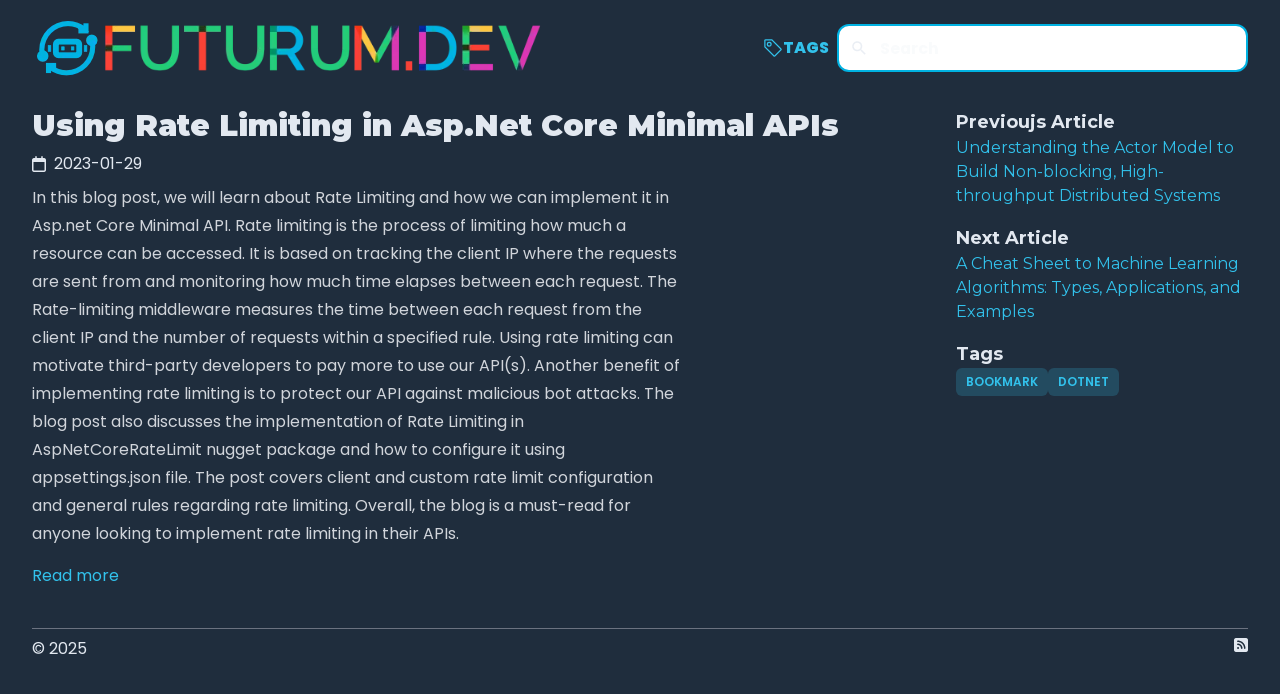

--- FILE ---
content_type: text/html
request_url: https://www.futurum.dev/bookmark/2023-01-29-using-rate-limiting-in-asp-net-core-minimal-apis.html
body_size: 3275
content:
<!DOCTYPE html><html lang="en"> <head><!-- Global Metadata --><meta charset="utf-8"><meta name="viewport" content="width=device-width"><link rel="icon" type="image/x-icon" href="/favicon/favicon-32x32.png"><!-- Primary Meta Tags --><title>Using Rate Limiting in Asp.Net Core Minimal APIs</title><meta name="title" content="Using Rate Limiting in Asp.Net Core Minimal APIs"><meta name="description" content="In this blog post, we will learn about Rate Limiting and how we can implement it in Asp.net Core Minimal API. Rate limiting is the process of limiting how much a resource can be accessed. It is based ..."><!-- Open Graph / Facebook --><meta property="og:type" content="website"><meta property="og:url" content="https://www.futurum.dev/bookmark/2023-01-29-using-rate-limiting-in-asp-net-core-minimal-apis.html"><meta property="og:title" content="Using Rate Limiting in Asp.Net Core Minimal APIs"><meta property="og:description" content="In this blog post, we will learn about Rate Limiting and how we can implement it in Asp.net Core Minimal API. Rate limiting is the process of limiting how much a resource can be accessed. It is based ..."><meta property="og:image" content="https://www.futurum.dev/assets/social.png"><!-- Twitter --><meta property="twitter:card" content="summary_large_image"><meta property="twitter:url" content="https://www.futurum.dev/bookmark/2023-01-29-using-rate-limiting-in-asp-net-core-minimal-apis.html"><meta property="twitter:title" content="Using Rate Limiting in Asp.Net Core Minimal APIs"><meta property="twitter:description" content="In this blog post, we will learn about Rate Limiting and how we can implement it in Asp.net Core Minimal API. Rate limiting is the process of limiting how much a resource can be accessed. It is based ..."><meta property="twitter:image" content="https://www.futurum.dev/assets/social.png"><link rel="sitemap" href="/sitemap-index.xml"><link rel="preconnect" href="https://fonts.googleapis.com"><link rel="preconnect" href="https://fonts.gstatic.com" crossorigin><link href="https://fonts.googleapis.com/css2?family=Poppins:ital,wght@0,100;0,200;0,300;0,400;0,500;0,600;0,700;0,800;0,900;1,100;1,200;1,300;1,400;1,500;1,600;1,700;1,800;1,900&display=swap" rel="stylesheet" fetchpriority="high"><link href="https://fonts.googleapis.com/css2?family=Montserrat:wght@100;300;400;500;700;900&display=swap" rel="stylesheet" fetchpriority="high"><!-- Alpine.js --><script type="module" src="/_astro/layout.astro_astro_type_script_index_0_lang.864B9Npc.js"></script><!-- tippyjs --><link rel="stylesheet" href="https://cdnjs.cloudflare.com/ajax/libs/tippy.js/6.3.7/tippy.min.css" crossorigin="anonymous" referrerpolicy="no-referrer"><script src="https://unpkg.com/@ryangjchandler/alpine-tooltip@1.2.0/dist/cdn.min.js" crossorigin="anonymous" referrerpolicy="no-referrer"></script><!-- Google Tag Manager --><script>
      (function (w, d, s, l, i) {
        w[l] = w[l] || [];
        w[l].push({ "gtm.start": new Date().getTime(), event: "gtm.js" });
        var f = d.getElementsByTagName(s)[0],
          j = d.createElement(s),
          dl = l != "dataLayer" ? "&l=" + l : "";
        j.async = true;
        j.src = "https://www.googletagmanager.com/gtm.js?id=" + i + dl;
        f.parentNode.insertBefore(j, f);
      })(window, document, "script", "dataLayer", "GTM-KW7CZXTQ");
    </script><!-- End Google Tag Manager --><meta name="astro-view-transitions-enabled" content="true"><meta name="astro-view-transitions-fallback" content="animate"><script type="module" src="/_astro/ClientRouter.astro_astro_type_script_index_0_lang.CtSceO8m.js"></script><link rel="stylesheet" href="/_astro/_slug_.CH62peus.css"></head> <body class="mt-4 bg-darkBlue text-slate-200"> <!-- Google Tag Manager (noscript) --> <noscript> <iframe src="https://www.googletagmanager.com/ns.html?id=GTM-KW7CZXTQ" height="0" width="0" style="display:none;visibility:hidden"></iframe> </noscript> <!-- End Google Tag Manager (noscript) --> <div class="mx-auto max-w-7xl px-6 lg:px-8"> <header class="flex items-center"> <a href="/"> <img src="/_astro/logo-large.EChb8Se4_Z1srxVh.webp" alt="Blog Logo" loading="lazy" decoding="async" fetchpriority="auto" width="544" height="64"> </a> <div class="flex-grow"></div> <a class="text-l mr-2 flex items-center font-extrabold text-blue-100 hover:text-white" href="/tags.html"> <div class="size-5"> <svg viewBox="0 0 32 32" xmlns="http://www.w3.org/2000/svg"> <path fill="currentColor" d="M10 14a4 4 0 1 1 4-4a4.005 4.005 0 0 1-4 4m0-6a2 2 0 1 0 1.998 2.004A2 2 0 0 0 10 8"></path> <path fill="currentColor" d="M16.644 29.415L2.586 15.355A2 2 0 0 1 2 13.942V4a2 2 0 0 1 2-2h9.941a2 2 0 0 1 1.414.586l14.06 14.058a2 2 0 0 1 0 2.828l-9.943 9.943a2 2 0 0 1-2.828 0M4 4v9.942L18.058 28L28 18.058L13.942 4Z"></path> </svg> </div>
TAGS
</a> <div id="search" class="pagefind-ui pagefind-init" data-pagefind-ui data-bundle-path="/pagefind/" data-ui-options="{&#34;showImages&#34;:false}"></div> <script type="module" src="/_astro/Search.astro_astro_type_script_index_0_lang.mBpmxV9R.js"></script>  </header> <main>  <div class="mt-5 grid grid-cols-1 gap-4 md:grid-cols-4"> <div class="col-span-1 md:col-span-3"> <div class="pt-2"> <header> <h1 class="break-words text-3xl font-extrabold">Using Rate Limiting in Asp.Net Core Minimal APIs</h1> </header> </div> <div class="pt-2"> <header> <div class="flex items-center"> <svg width="0.88em" height="1em" viewBox="0 0 448 512" data-icon="fa6-regular:calendar">  <symbol id="ai:fa6-regular:calendar"><path fill="currentColor" d="M152 24c0-13.3-10.7-24-24-24s-24 10.7-24 24v40H64C28.7 64 0 92.7 0 128v320c0 35.3 28.7 64 64 64h320c35.3 0 64-28.7 64-64V128c0-35.3-28.7-64-64-64h-40V24c0-13.3-10.7-24-24-24s-24 10.7-24 24v40H152zM48 192h352v256c0 8.8-7.2 16-16 16H64c-8.8 0-16-7.2-16-16z"/></symbol><use  xlink:href="#ai:fa6-regular:calendar"></use>  </svg> <time datetime="1/29/2023" class="ml-2"> 2023-01-29 </time> </div> </header> </div> <div class="pt-2"> <article> <div> <p class="prose prose-invert"> In this blog post, we will learn about Rate Limiting and how we can implement it in Asp.net Core Minimal API. Rate limiting is the process of limiting how much a resource can be accessed. It is based on tracking the client IP where the requests are sent from and monitoring how much time elapses between each request. The Rate-limiting middleware measures the time between each request from the client IP and the number of requests within a specified rule. Using rate limiting can motivate third-party developers to pay more to use our API(s). Another benefit of implementing rate limiting is to protect our API against malicious bot attacks. The blog post also discusses the implementation of Rate Limiting in AspNetCoreRateLimit nugget package and how to configure it using appsettings.json file. The post covers client and custom rate limit configuration and general rules regarding rate limiting. Overall, the blog is a must-read for anyone looking to implement rate limiting in their APIs. </p> <div class="pt-4"> <a class="text-l text-blue-100" href="https://blog.jhonatanoliveira.dev/using-rate-limiting-in-aspnet-core-minimal-apis" target="_blank">Read more</a> </div> </div> </article> </div> </div> <div class="col-start-1 md:col-start-4"> <sidebar data-pagefind-ignore> <section class="pt-2"> <h3 class="text-lg font-bold">Previoujs Article</h3> <a class="text-blue-100" href="/bookmark/2023-01-29-understanding-the-actor-model-to-build-non-blocking--high-throughput-distributed-systems.html"> <h4>Understanding the Actor Model to Build Non-blocking, High-throughput Distributed Systems</h4> </a> </section> <section class="pt-4"> <h3 class="text-lg font-bold">Next Article</h3> <a class="text-blue-100" href="/bookmark/2023-01-28-a-cheat-sheet-to-machine-learning-algorithms--types--applications--and-examples.html"> <h4>A Cheat Sheet to Machine Learning Algorithms: Types, Applications, and Examples</h4> </a> </section> <section class="pt-4"> <h3 class="text-lg font-bold">Tags</h3> <div class="mb-2 flex flex-wrap gap-2"> <a href="/tags/bookmark.html" class="inline-flex items-center gap-1 rounded-md border-2 border-blue-100/0 bg-blue-100/20 px-2 py-1 text-xs font-semibold text-blue-100 hover:border-2 hover:border-blue-100"> BOOKMARK </a><a href="/tags/dotnet.html" class="inline-flex items-center gap-1 rounded-md border-2 border-blue-100/0 bg-blue-100/20 px-2 py-1 text-xs font-semibold text-blue-100 hover:border-2 hover:border-blue-100"> DOTNET </a> </div> </section> </sidebar> </div> </div>  </main> <footer class="mt-10 border-t border-gray-500"> <div class="mt-2 flex justify-between"> <span>&copy; 2025</span> <div class="flex-1 text-center"></div> <a href="/feed.xml" target="_blank" rel="noopener"> <svg width="0.88em" height="1em" viewBox="0 0 448 512" data-icon="fa6-solid:square-rss">  <symbol id="ai:fa6-solid:square-rss"><path fill="currentColor" d="M64 32C28.7 32 0 60.7 0 96v320c0 35.3 28.7 64 64 64h320c35.3 0 64-28.7 64-64V96c0-35.3-28.7-64-64-64zm32 104c0-13.3 10.7-24 24-24c137 0 248 111 248 248c0 13.3-10.7 24-24 24s-24-10.7-24-24c0-110.5-89.5-200-200-200c-13.3 0-24-10.7-24-24m0 96c0-13.3 10.7-24 24-24c83.9 0 152 68.1 152 152c0 13.3-10.7 24-24 24s-24-10.7-24-24c0-57.4-46.6-104-104-104c-13.3 0-24-10.7-24-24m0 120a32 32 0 1 1 64 0a32 32 0 1 1-64 0"/></symbol><use  xlink:href="#ai:fa6-solid:square-rss"></use>  </svg> </a> </div> </footer> </div> <script defer src="https://static.cloudflareinsights.com/beacon.min.js/vcd15cbe7772f49c399c6a5babf22c1241717689176015" integrity="sha512-ZpsOmlRQV6y907TI0dKBHq9Md29nnaEIPlkf84rnaERnq6zvWvPUqr2ft8M1aS28oN72PdrCzSjY4U6VaAw1EQ==" data-cf-beacon='{"version":"2024.11.0","token":"54e8b461302441f8b7f52ad2b10a16eb","r":1,"server_timing":{"name":{"cfCacheStatus":true,"cfEdge":true,"cfExtPri":true,"cfL4":true,"cfOrigin":true,"cfSpeedBrain":true},"location_startswith":null}}' crossorigin="anonymous"></script>
</body></html>

--- FILE ---
content_type: text/css
request_url: https://www.futurum.dev/_astro/_slug_.CH62peus.css
body_size: 6921
content:
*,:before,:after{box-sizing:border-box;border-width:0;border-style:solid;border-color:#e5e7eb}:before,:after{--tw-content: ""}html,:host{line-height:1.5;-webkit-text-size-adjust:100%;-moz-tab-size:4;-o-tab-size:4;tab-size:4;font-family:Poppins,ui-sans-serif,system-ui,sans-serif,"Apple Color Emoji","Segoe UI Emoji",Segoe UI Symbol,"Noto Color Emoji";font-feature-settings:normal;font-variation-settings:normal;-webkit-tap-highlight-color:transparent}body{margin:0;line-height:inherit}hr{height:0;color:inherit;border-top-width:1px}abbr:where([title]){-webkit-text-decoration:underline dotted;text-decoration:underline dotted}h1,h2,h3,h4,h5,h6{font-size:inherit;font-weight:inherit}a{color:inherit;text-decoration:inherit}b,strong{font-weight:bolder}code,kbd,samp,pre{font-family:ui-monospace,SFMono-Regular,Menlo,Monaco,Consolas,Liberation Mono,Courier New,monospace;font-feature-settings:normal;font-variation-settings:normal;font-size:1em}small{font-size:80%}sub,sup{font-size:75%;line-height:0;position:relative;vertical-align:baseline}sub{bottom:-.25em}sup{top:-.5em}table{text-indent:0;border-color:inherit;border-collapse:collapse}button,input,optgroup,select,textarea{font-family:inherit;font-feature-settings:inherit;font-variation-settings:inherit;font-size:100%;font-weight:inherit;line-height:inherit;letter-spacing:inherit;color:inherit;margin:0;padding:0}button,select{text-transform:none}button,input:where([type=button]),input:where([type=reset]),input:where([type=submit]){-webkit-appearance:button;background-color:transparent;background-image:none}:-moz-focusring{outline:auto}:-moz-ui-invalid{box-shadow:none}progress{vertical-align:baseline}::-webkit-inner-spin-button,::-webkit-outer-spin-button{height:auto}[type=search]{-webkit-appearance:textfield;outline-offset:-2px}::-webkit-search-decoration{-webkit-appearance:none}::-webkit-file-upload-button{-webkit-appearance:button;font:inherit}summary{display:list-item}blockquote,dl,dd,h1,h2,h3,h4,h5,h6,hr,figure,p,pre{margin:0}fieldset{margin:0;padding:0}legend{padding:0}ol,ul,menu{list-style:none;margin:0;padding:0}dialog{padding:0}textarea{resize:vertical}input::-moz-placeholder,textarea::-moz-placeholder{opacity:1;color:#9ca3af}input::placeholder,textarea::placeholder{opacity:1;color:#9ca3af}button,[role=button]{cursor:pointer}:disabled{cursor:default}img,svg,video,canvas,audio,iframe,embed,object{display:block;vertical-align:middle}img,video{max-width:100%;height:auto}[hidden]{display:none}*,:before,:after{--tw-border-spacing-x: 0;--tw-border-spacing-y: 0;--tw-translate-x: 0;--tw-translate-y: 0;--tw-rotate: 0;--tw-skew-x: 0;--tw-skew-y: 0;--tw-scale-x: 1;--tw-scale-y: 1;--tw-pan-x: ;--tw-pan-y: ;--tw-pinch-zoom: ;--tw-scroll-snap-strictness: proximity;--tw-gradient-from-position: ;--tw-gradient-via-position: ;--tw-gradient-to-position: ;--tw-ordinal: ;--tw-slashed-zero: ;--tw-numeric-figure: ;--tw-numeric-spacing: ;--tw-numeric-fraction: ;--tw-ring-inset: ;--tw-ring-offset-width: 0px;--tw-ring-offset-color: #fff;--tw-ring-color: rgb(59 130 246 / .5);--tw-ring-offset-shadow: 0 0 #0000;--tw-ring-shadow: 0 0 #0000;--tw-shadow: 0 0 #0000;--tw-shadow-colored: 0 0 #0000;--tw-blur: ;--tw-brightness: ;--tw-contrast: ;--tw-grayscale: ;--tw-hue-rotate: ;--tw-invert: ;--tw-saturate: ;--tw-sepia: ;--tw-drop-shadow: ;--tw-backdrop-blur: ;--tw-backdrop-brightness: ;--tw-backdrop-contrast: ;--tw-backdrop-grayscale: ;--tw-backdrop-hue-rotate: ;--tw-backdrop-invert: ;--tw-backdrop-opacity: ;--tw-backdrop-saturate: ;--tw-backdrop-sepia: ;--tw-contain-size: ;--tw-contain-layout: ;--tw-contain-paint: ;--tw-contain-style: }::backdrop{--tw-border-spacing-x: 0;--tw-border-spacing-y: 0;--tw-translate-x: 0;--tw-translate-y: 0;--tw-rotate: 0;--tw-skew-x: 0;--tw-skew-y: 0;--tw-scale-x: 1;--tw-scale-y: 1;--tw-pan-x: ;--tw-pan-y: ;--tw-pinch-zoom: ;--tw-scroll-snap-strictness: proximity;--tw-gradient-from-position: ;--tw-gradient-via-position: ;--tw-gradient-to-position: ;--tw-ordinal: ;--tw-slashed-zero: ;--tw-numeric-figure: ;--tw-numeric-spacing: ;--tw-numeric-fraction: ;--tw-ring-inset: ;--tw-ring-offset-width: 0px;--tw-ring-offset-color: #fff;--tw-ring-color: rgb(59 130 246 / .5);--tw-ring-offset-shadow: 0 0 #0000;--tw-ring-shadow: 0 0 #0000;--tw-shadow: 0 0 #0000;--tw-shadow-colored: 0 0 #0000;--tw-blur: ;--tw-brightness: ;--tw-contrast: ;--tw-grayscale: ;--tw-hue-rotate: ;--tw-invert: ;--tw-saturate: ;--tw-sepia: ;--tw-drop-shadow: ;--tw-backdrop-blur: ;--tw-backdrop-brightness: ;--tw-backdrop-contrast: ;--tw-backdrop-grayscale: ;--tw-backdrop-hue-rotate: ;--tw-backdrop-invert: ;--tw-backdrop-opacity: ;--tw-backdrop-saturate: ;--tw-backdrop-sepia: ;--tw-contain-size: ;--tw-contain-layout: ;--tw-contain-paint: ;--tw-contain-style: }.container{width:100%}@media (min-width: 640px){.container{max-width:640px}}@media (min-width: 768px){.container{max-width:768px}}@media (min-width: 1024px){.container{max-width:1024px}}@media (min-width: 1280px){.container{max-width:1280px}}@media (min-width: 1536px){.container{max-width:1536px}}.prose{color:var(--tw-prose-body);max-width:65ch}.prose :where(p):not(:where([class~=not-prose],[class~=not-prose] *)){margin-top:1.25em;margin-bottom:1.25em}.prose :where([class~=lead]):not(:where([class~=not-prose],[class~=not-prose] *)){color:var(--tw-prose-lead);font-size:1.25em;line-height:1.6;margin-top:1.2em;margin-bottom:1.2em}.prose :where(a):not(:where([class~=not-prose],[class~=not-prose] *)){color:var(--tw-prose-links);text-decoration:underline;font-weight:500}.prose :where(strong):not(:where([class~=not-prose],[class~=not-prose] *)){color:var(--tw-prose-bold);font-weight:600}.prose :where(a strong):not(:where([class~=not-prose],[class~=not-prose] *)){color:inherit}.prose :where(blockquote strong):not(:where([class~=not-prose],[class~=not-prose] *)){color:inherit}.prose :where(thead th strong):not(:where([class~=not-prose],[class~=not-prose] *)){color:inherit}.prose :where(ol):not(:where([class~=not-prose],[class~=not-prose] *)){list-style-type:decimal;margin-top:1.25em;margin-bottom:1.25em;padding-inline-start:1.625em}.prose :where(ol[type=A]):not(:where([class~=not-prose],[class~=not-prose] *)){list-style-type:upper-alpha}.prose :where(ol[type=a]):not(:where([class~=not-prose],[class~=not-prose] *)){list-style-type:lower-alpha}.prose :where(ol[type=A s]):not(:where([class~=not-prose],[class~=not-prose] *)){list-style-type:upper-alpha}.prose :where(ol[type=a s]):not(:where([class~=not-prose],[class~=not-prose] *)){list-style-type:lower-alpha}.prose :where(ol[type=I]):not(:where([class~=not-prose],[class~=not-prose] *)){list-style-type:upper-roman}.prose :where(ol[type=i]):not(:where([class~=not-prose],[class~=not-prose] *)){list-style-type:lower-roman}.prose :where(ol[type=I s]):not(:where([class~=not-prose],[class~=not-prose] *)){list-style-type:upper-roman}.prose :where(ol[type=i s]):not(:where([class~=not-prose],[class~=not-prose] *)){list-style-type:lower-roman}.prose :where(ol[type="1"]):not(:where([class~=not-prose],[class~=not-prose] *)){list-style-type:decimal}.prose :where(ul):not(:where([class~=not-prose],[class~=not-prose] *)){list-style-type:disc;margin-top:1.25em;margin-bottom:1.25em;padding-inline-start:1.625em}.prose :where(ol>li):not(:where([class~=not-prose],[class~=not-prose] *))::marker{font-weight:400;color:var(--tw-prose-counters)}.prose :where(ul>li):not(:where([class~=not-prose],[class~=not-prose] *))::marker{color:var(--tw-prose-bullets)}.prose :where(dt):not(:where([class~=not-prose],[class~=not-prose] *)){color:var(--tw-prose-headings);font-weight:600;margin-top:1.25em}.prose :where(hr):not(:where([class~=not-prose],[class~=not-prose] *)){border-color:var(--tw-prose-hr);border-top-width:1px;margin-top:3em;margin-bottom:3em}.prose :where(blockquote):not(:where([class~=not-prose],[class~=not-prose] *)){font-weight:500;font-style:italic;color:var(--tw-prose-quotes);border-inline-start-width:.25rem;border-inline-start-color:var(--tw-prose-quote-borders);quotes:"“""”""‘""’";margin-top:1.6em;margin-bottom:1.6em;padding-inline-start:1em}.prose :where(blockquote p:first-of-type):not(:where([class~=not-prose],[class~=not-prose] *)):before{content:open-quote}.prose :where(blockquote p:last-of-type):not(:where([class~=not-prose],[class~=not-prose] *)):after{content:close-quote}.prose :where(h1):not(:where([class~=not-prose],[class~=not-prose] *)){color:var(--tw-prose-headings);font-weight:800;font-size:2.25em;margin-top:0;margin-bottom:.8888889em;line-height:1.1111111}.prose :where(h1 strong):not(:where([class~=not-prose],[class~=not-prose] *)){font-weight:900;color:inherit}.prose :where(h2):not(:where([class~=not-prose],[class~=not-prose] *)){color:var(--tw-prose-headings);font-weight:700;font-size:1.5em;margin-top:2em;margin-bottom:1em;line-height:1.3333333}.prose :where(h2 strong):not(:where([class~=not-prose],[class~=not-prose] *)){font-weight:800;color:inherit}.prose :where(h3):not(:where([class~=not-prose],[class~=not-prose] *)){color:var(--tw-prose-headings);font-weight:600;font-size:1.25em;margin-top:1.6em;margin-bottom:.6em;line-height:1.6}.prose :where(h3 strong):not(:where([class~=not-prose],[class~=not-prose] *)){font-weight:700;color:inherit}.prose :where(h4):not(:where([class~=not-prose],[class~=not-prose] *)){color:var(--tw-prose-headings);font-weight:600;margin-top:1.5em;margin-bottom:.5em;line-height:1.5}.prose :where(h4 strong):not(:where([class~=not-prose],[class~=not-prose] *)){font-weight:700;color:inherit}.prose :where(img):not(:where([class~=not-prose],[class~=not-prose] *)){margin-top:2em;margin-bottom:2em}.prose :where(picture):not(:where([class~=not-prose],[class~=not-prose] *)){display:block;margin-top:2em;margin-bottom:2em}.prose :where(video):not(:where([class~=not-prose],[class~=not-prose] *)){margin-top:2em;margin-bottom:2em}.prose :where(kbd):not(:where([class~=not-prose],[class~=not-prose] *)){font-weight:500;font-family:inherit;color:var(--tw-prose-kbd);box-shadow:0 0 0 1px rgb(var(--tw-prose-kbd-shadows) / 10%),0 3px rgb(var(--tw-prose-kbd-shadows) / 10%);font-size:.875em;border-radius:.3125rem;padding-top:.1875em;padding-inline-end:.375em;padding-bottom:.1875em;padding-inline-start:.375em}.prose :where(code):not(:where([class~=not-prose],[class~=not-prose] *)){color:var(--tw-prose-code);font-weight:600;font-size:.875em}.prose :where(code):not(:where([class~=not-prose],[class~=not-prose] *)):before{content:"`"}.prose :where(code):not(:where([class~=not-prose],[class~=not-prose] *)):after{content:"`"}.prose :where(a code):not(:where([class~=not-prose],[class~=not-prose] *)){color:inherit}.prose :where(h1 code):not(:where([class~=not-prose],[class~=not-prose] *)){color:inherit}.prose :where(h2 code):not(:where([class~=not-prose],[class~=not-prose] *)){color:inherit;font-size:.875em}.prose :where(h3 code):not(:where([class~=not-prose],[class~=not-prose] *)){color:inherit;font-size:.9em}.prose :where(h4 code):not(:where([class~=not-prose],[class~=not-prose] *)){color:inherit}.prose :where(blockquote code):not(:where([class~=not-prose],[class~=not-prose] *)){color:inherit}.prose :where(thead th code):not(:where([class~=not-prose],[class~=not-prose] *)){color:inherit}.prose :where(pre):not(:where([class~=not-prose],[class~=not-prose] *)){color:var(--tw-prose-pre-code);background-color:var(--tw-prose-pre-bg);overflow-x:auto;font-weight:400;font-size:.875em;line-height:1.7142857;margin-top:1.7142857em;margin-bottom:1.7142857em;border-radius:.375rem;padding-top:.8571429em;padding-inline-end:1.1428571em;padding-bottom:.8571429em;padding-inline-start:1.1428571em}.prose :where(pre code):not(:where([class~=not-prose],[class~=not-prose] *)){background-color:transparent;border-width:0;border-radius:0;padding:0;font-weight:inherit;color:inherit;font-size:inherit;font-family:inherit;line-height:inherit}.prose :where(pre code):not(:where([class~=not-prose],[class~=not-prose] *)):before{content:none}.prose :where(pre code):not(:where([class~=not-prose],[class~=not-prose] *)):after{content:none}.prose :where(table):not(:where([class~=not-prose],[class~=not-prose] *)){width:100%;table-layout:auto;text-align:start;margin-top:2em;margin-bottom:2em;font-size:.875em;line-height:1.7142857}.prose :where(thead):not(:where([class~=not-prose],[class~=not-prose] *)){border-bottom-width:1px;border-bottom-color:var(--tw-prose-th-borders)}.prose :where(thead th):not(:where([class~=not-prose],[class~=not-prose] *)){color:var(--tw-prose-headings);font-weight:600;vertical-align:bottom;padding-inline-end:.5714286em;padding-bottom:.5714286em;padding-inline-start:.5714286em}.prose :where(tbody tr):not(:where([class~=not-prose],[class~=not-prose] *)){border-bottom-width:1px;border-bottom-color:var(--tw-prose-td-borders)}.prose :where(tbody tr:last-child):not(:where([class~=not-prose],[class~=not-prose] *)){border-bottom-width:0}.prose :where(tbody td):not(:where([class~=not-prose],[class~=not-prose] *)){vertical-align:baseline}.prose :where(tfoot):not(:where([class~=not-prose],[class~=not-prose] *)){border-top-width:1px;border-top-color:var(--tw-prose-th-borders)}.prose :where(tfoot td):not(:where([class~=not-prose],[class~=not-prose] *)){vertical-align:top}.prose :where(figure>*):not(:where([class~=not-prose],[class~=not-prose] *)){margin-top:0;margin-bottom:0}.prose :where(figcaption):not(:where([class~=not-prose],[class~=not-prose] *)){color:var(--tw-prose-captions);font-size:.875em;line-height:1.4285714;margin-top:.8571429em}.prose{--tw-prose-body: #374151;--tw-prose-headings: #111827;--tw-prose-lead: #4b5563;--tw-prose-links: #111827;--tw-prose-bold: #111827;--tw-prose-counters: #6b7280;--tw-prose-bullets: #d1d5db;--tw-prose-hr: #e5e7eb;--tw-prose-quotes: #111827;--tw-prose-quote-borders: #e5e7eb;--tw-prose-captions: #6b7280;--tw-prose-kbd: #111827;--tw-prose-kbd-shadows: 17 24 39;--tw-prose-code: #111827;--tw-prose-pre-code: #e5e7eb;--tw-prose-pre-bg: #1f2937;--tw-prose-th-borders: #d1d5db;--tw-prose-td-borders: #e5e7eb;--tw-prose-invert-body: #d1d5db;--tw-prose-invert-headings: #fff;--tw-prose-invert-lead: #9ca3af;--tw-prose-invert-links: #fff;--tw-prose-invert-bold: #fff;--tw-prose-invert-counters: #9ca3af;--tw-prose-invert-bullets: #4b5563;--tw-prose-invert-hr: #374151;--tw-prose-invert-quotes: #f3f4f6;--tw-prose-invert-quote-borders: #374151;--tw-prose-invert-captions: #9ca3af;--tw-prose-invert-kbd: #fff;--tw-prose-invert-kbd-shadows: 255 255 255;--tw-prose-invert-code: #fff;--tw-prose-invert-pre-code: #d1d5db;--tw-prose-invert-pre-bg: rgb(0 0 0 / 50%);--tw-prose-invert-th-borders: #4b5563;--tw-prose-invert-td-borders: #374151;font-size:1rem;line-height:1.75}.prose :where(picture>img):not(:where([class~=not-prose],[class~=not-prose] *)){margin-top:0;margin-bottom:0}.prose :where(li):not(:where([class~=not-prose],[class~=not-prose] *)){margin-top:.5em;margin-bottom:.5em}.prose :where(ol>li):not(:where([class~=not-prose],[class~=not-prose] *)){padding-inline-start:.375em}.prose :where(ul>li):not(:where([class~=not-prose],[class~=not-prose] *)){padding-inline-start:.375em}.prose :where(.prose>ul>li p):not(:where([class~=not-prose],[class~=not-prose] *)){margin-top:.75em;margin-bottom:.75em}.prose :where(.prose>ul>li>p:first-child):not(:where([class~=not-prose],[class~=not-prose] *)){margin-top:1.25em}.prose :where(.prose>ul>li>p:last-child):not(:where([class~=not-prose],[class~=not-prose] *)){margin-bottom:1.25em}.prose :where(.prose>ol>li>p:first-child):not(:where([class~=not-prose],[class~=not-prose] *)){margin-top:1.25em}.prose :where(.prose>ol>li>p:last-child):not(:where([class~=not-prose],[class~=not-prose] *)){margin-bottom:1.25em}.prose :where(ul ul,ul ol,ol ul,ol ol):not(:where([class~=not-prose],[class~=not-prose] *)){margin-top:.75em;margin-bottom:.75em}.prose :where(dl):not(:where([class~=not-prose],[class~=not-prose] *)){margin-top:1.25em;margin-bottom:1.25em}.prose :where(dd):not(:where([class~=not-prose],[class~=not-prose] *)){margin-top:.5em;padding-inline-start:1.625em}.prose :where(hr+*):not(:where([class~=not-prose],[class~=not-prose] *)){margin-top:0}.prose :where(h2+*):not(:where([class~=not-prose],[class~=not-prose] *)){margin-top:0}.prose :where(h3+*):not(:where([class~=not-prose],[class~=not-prose] *)){margin-top:0}.prose :where(h4+*):not(:where([class~=not-prose],[class~=not-prose] *)){margin-top:0}.prose :where(thead th:first-child):not(:where([class~=not-prose],[class~=not-prose] *)){padding-inline-start:0}.prose :where(thead th:last-child):not(:where([class~=not-prose],[class~=not-prose] *)){padding-inline-end:0}.prose :where(tbody td,tfoot td):not(:where([class~=not-prose],[class~=not-prose] *)){padding-top:.5714286em;padding-inline-end:.5714286em;padding-bottom:.5714286em;padding-inline-start:.5714286em}.prose :where(tbody td:first-child,tfoot td:first-child):not(:where([class~=not-prose],[class~=not-prose] *)){padding-inline-start:0}.prose :where(tbody td:last-child,tfoot td:last-child):not(:where([class~=not-prose],[class~=not-prose] *)){padding-inline-end:0}.prose :where(figure):not(:where([class~=not-prose],[class~=not-prose] *)){margin-top:2em;margin-bottom:2em}.prose :where(.prose>:first-child):not(:where([class~=not-prose],[class~=not-prose] *)){margin-top:0}.prose :where(.prose>:last-child):not(:where([class~=not-prose],[class~=not-prose] *)){margin-bottom:0}.prose-invert{--tw-prose-body: var(--tw-prose-invert-body);--tw-prose-headings: var(--tw-prose-invert-headings);--tw-prose-lead: var(--tw-prose-invert-lead);--tw-prose-links: var(--tw-prose-invert-links);--tw-prose-bold: var(--tw-prose-invert-bold);--tw-prose-counters: var(--tw-prose-invert-counters);--tw-prose-bullets: var(--tw-prose-invert-bullets);--tw-prose-hr: var(--tw-prose-invert-hr);--tw-prose-quotes: var(--tw-prose-invert-quotes);--tw-prose-quote-borders: var(--tw-prose-invert-quote-borders);--tw-prose-captions: var(--tw-prose-invert-captions);--tw-prose-kbd: var(--tw-prose-invert-kbd);--tw-prose-kbd-shadows: var(--tw-prose-invert-kbd-shadows);--tw-prose-code: var(--tw-prose-invert-code);--tw-prose-pre-code: var(--tw-prose-invert-pre-code);--tw-prose-pre-bg: var(--tw-prose-invert-pre-bg);--tw-prose-th-borders: var(--tw-prose-invert-th-borders);--tw-prose-td-borders: var(--tw-prose-invert-td-borders)}.sr-only{position:absolute;width:1px;height:1px;padding:0;margin:-1px;overflow:hidden;clip:rect(0,0,0,0);white-space:nowrap;border-width:0}.visible{visibility:visible}.invisible{visibility:hidden}.collapse{visibility:collapse}.static{position:static}.fixed{position:fixed}.absolute{position:absolute}.relative{position:relative}.sticky{position:sticky}.isolate{isolation:isolate}.z-10{z-index:10}.col-span-1{grid-column:span 1 / span 1}.col-start-1{grid-column-start:1}.m-2{margin:.5rem}.mx-auto{margin-left:auto;margin-right:auto}.mb-2{margin-bottom:.5rem}.ml-2{margin-left:.5rem}.mr-2{margin-right:.5rem}.mt-10{margin-top:2.5rem}.mt-2{margin-top:.5rem}.mt-4{margin-top:1rem}.mt-5{margin-top:1.25rem}.block{display:block}.inline{display:inline}.flex{display:flex}.inline-flex{display:inline-flex}.table{display:table}.grid{display:grid}.contents{display:contents}.hidden{display:none}.size-5{width:1.25rem;height:1.25rem}.h-5{height:1.25rem}.min-h-screen{min-height:100vh}.w-5{width:1.25rem}.max-w-2xl{max-width:42rem}.max-w-7xl{max-width:80rem}.flex-1{flex:1 1 0%}.flex-grow,.grow{flex-grow:1}.transform{transform:translate(var(--tw-translate-x),var(--tw-translate-y)) rotate(var(--tw-rotate)) skew(var(--tw-skew-x)) skewY(var(--tw-skew-y)) scaleX(var(--tw-scale-x)) scaleY(var(--tw-scale-y))}.resize{resize:both}.grid-cols-1{grid-template-columns:repeat(1,minmax(0,1fr))}.flex-col{flex-direction:column}.flex-wrap{flex-wrap:wrap}.items-center{align-items:center}.justify-center{justify-content:center}.justify-between{justify-content:space-between}.gap-1{gap:.25rem}.gap-2{gap:.5rem}.gap-4{gap:1rem}.gap-x-8{-moz-column-gap:2rem;column-gap:2rem}.gap-y-4{row-gap:1rem}.-space-x-px>:not([hidden])~:not([hidden]){--tw-space-x-reverse: 0;margin-right:calc(-1px * var(--tw-space-x-reverse));margin-left:calc(-1px * calc(1 - var(--tw-space-x-reverse)))}.break-words{overflow-wrap:break-word}.rounded-2xl{border-radius:1rem}.rounded-lg{border-radius:.5rem}.rounded-md{border-radius:.375rem}.rounded-l-md{border-top-left-radius:.375rem;border-bottom-left-radius:.375rem}.rounded-r-md{border-top-right-radius:.375rem;border-bottom-right-radius:.375rem}.border{border-width:1px}.border-2{border-width:2px}.border-t{border-top-width:1px}.border-blue-100\/0{border-color:#32c2ec00}.border-blue-900{--tw-border-opacity: 1;border-color:rgb(26 32 44 / var(--tw-border-opacity))}.border-gray-300{--tw-border-opacity: 1;border-color:rgb(209 213 219 / var(--tw-border-opacity))}.border-gray-500{--tw-border-opacity: 1;border-color:rgb(107 114 128 / var(--tw-border-opacity))}.bg-blue-100{--tw-bg-opacity: 1;background-color:rgb(50 194 236 / var(--tw-bg-opacity))}.bg-blue-100\/20{background-color:#32c2ec33}.bg-blue-900{--tw-bg-opacity: 1;background-color:rgb(26 32 44 / var(--tw-bg-opacity))}.bg-darkBlue{--tw-bg-opacity: 1;background-color:rgb(31 45 61 / var(--tw-bg-opacity))}.p-4{padding:1rem}.px-2{padding-left:.5rem;padding-right:.5rem}.px-4{padding-left:1rem;padding-right:1rem}.px-6{padding-left:1.5rem;padding-right:1.5rem}.py-1{padding-top:.25rem;padding-bottom:.25rem}.py-2{padding-top:.5rem;padding-bottom:.5rem}.pt-2{padding-top:.5rem}.pt-4{padding-top:1rem}.text-center{text-align:center}.text-3xl{font-size:1.875rem;line-height:2.25rem}.text-lg{font-size:1.125rem;line-height:1.75rem}.text-sm{font-size:.875rem;line-height:1.25rem}.text-xs{font-size:.75rem;line-height:1rem}.font-bold{font-weight:700}.font-extrabold{font-weight:800}.font-medium{font-weight:500}.font-semibold{font-weight:600}.capitalize{text-transform:capitalize}.text-blue-100{--tw-text-opacity: 1;color:rgb(50 194 236 / var(--tw-text-opacity))}.text-gray-700{--tw-text-opacity: 1;color:rgb(55 65 81 / var(--tw-text-opacity))}.text-slate-200{--tw-text-opacity: 1;color:rgb(226 232 240 / var(--tw-text-opacity))}.shadow-sm{--tw-shadow: 0 1px 2px 0 rgb(0 0 0 / .05);--tw-shadow-colored: 0 1px 2px 0 var(--tw-shadow-color);box-shadow:var(--tw-ring-offset-shadow, 0 0 #0000),var(--tw-ring-shadow, 0 0 #0000),var(--tw-shadow)}.outline{outline-style:solid}.ring{--tw-ring-offset-shadow: var(--tw-ring-inset) 0 0 0 var(--tw-ring-offset-width) var(--tw-ring-offset-color);--tw-ring-shadow: var(--tw-ring-inset) 0 0 0 calc(3px + var(--tw-ring-offset-width)) var(--tw-ring-color);box-shadow:var(--tw-ring-offset-shadow),var(--tw-ring-shadow),var(--tw-shadow, 0 0 #0000)}.blur{--tw-blur: blur(8px);filter:var(--tw-blur) var(--tw-brightness) var(--tw-contrast) var(--tw-grayscale) var(--tw-hue-rotate) var(--tw-invert) var(--tw-saturate) var(--tw-sepia) var(--tw-drop-shadow)}.filter{filter:var(--tw-blur) var(--tw-brightness) var(--tw-contrast) var(--tw-grayscale) var(--tw-hue-rotate) var(--tw-invert) var(--tw-saturate) var(--tw-sepia) var(--tw-drop-shadow)}.transition{transition-property:color,background-color,border-color,text-decoration-color,fill,stroke,opacity,box-shadow,transform,filter,-webkit-backdrop-filter;transition-property:color,background-color,border-color,text-decoration-color,fill,stroke,opacity,box-shadow,transform,filter,backdrop-filter;transition-property:color,background-color,border-color,text-decoration-color,fill,stroke,opacity,box-shadow,transform,filter,backdrop-filter,-webkit-backdrop-filter;transition-timing-function:cubic-bezier(.4,0,.2,1);transition-duration:.15s}.hover\:border-2:hover{border-width:2px}.hover\:border-blue-100:hover{--tw-border-opacity: 1;border-color:rgb(50 194 236 / var(--tw-border-opacity))}.hover\:bg-blue-100:hover{--tw-bg-opacity: 1;background-color:rgb(50 194 236 / var(--tw-bg-opacity))}.hover\:text-white:hover{--tw-text-opacity: 1;color:rgb(255 255 255 / var(--tw-text-opacity))}@media (min-width: 768px){.md\:col-span-3{grid-column:span 3 / span 3}.md\:col-start-4{grid-column-start:4}.md\:grid-cols-2{grid-template-columns:repeat(2,minmax(0,1fr))}.md\:grid-cols-4{grid-template-columns:repeat(4,minmax(0,1fr))}}@media (min-width: 1024px){.lg\:mx-0{margin-left:0;margin-right:0}.lg\:max-w-none{max-width:none}.lg\:grid-cols-2{grid-template-columns:repeat(2,minmax(0,1fr))}.lg\:grid-cols-4{grid-template-columns:repeat(4,minmax(0,1fr))}.lg\:px-8{padding-left:2rem;padding-right:2rem}}.astro-route-announcer{position:absolute;left:0;top:0;clip:rect(0 0 0 0);clip-path:inset(50%);overflow:hidden;white-space:nowrap;width:1px;height:1px}.pagefind-ui__result.svelte-j9e30.svelte-j9e30{list-style-type:none;display:flex;align-items:flex-start;gap:min(calc(40px * var(--pagefind-ui-scale)),3%);padding:calc(30px * var(--pagefind-ui-scale)) 0 calc(40px * var(--pagefind-ui-scale));border-top:solid var(--pagefind-ui-border-width) var(--pagefind-ui-border)}.pagefind-ui__result.svelte-j9e30.svelte-j9e30:last-of-type{border-bottom:solid var(--pagefind-ui-border-width) var(--pagefind-ui-border)}.pagefind-ui__result-thumb.svelte-j9e30.svelte-j9e30{width:min(30%,calc((30% - (100px * var(--pagefind-ui-scale))) * 100000));max-width:calc(120px * var(--pagefind-ui-scale));margin-top:calc(10px * var(--pagefind-ui-scale));aspect-ratio:var(--pagefind-ui-image-box-ratio);position:relative}.pagefind-ui__result-image.svelte-j9e30.svelte-j9e30{display:block;position:absolute;left:50%;transform:translate(-50%);font-size:0;width:auto;height:auto;max-width:100%;max-height:100%;border-radius:var(--pagefind-ui-image-border-radius)}.pagefind-ui__result-inner.svelte-j9e30.svelte-j9e30{flex:1;display:flex;flex-direction:column;align-items:flex-start;margin-top:calc(10px * var(--pagefind-ui-scale))}.pagefind-ui__result-title.svelte-j9e30.svelte-j9e30{display:inline-block;font-weight:700;font-size:calc(21px * var(--pagefind-ui-scale));margin-top:0;margin-bottom:0}.pagefind-ui__result-title.svelte-j9e30 .pagefind-ui__result-link.svelte-j9e30{color:var(--pagefind-ui-text);text-decoration:none}.pagefind-ui__result-title.svelte-j9e30 .pagefind-ui__result-link.svelte-j9e30:hover{text-decoration:underline}.pagefind-ui__result-excerpt.svelte-j9e30.svelte-j9e30{display:inline-block;font-weight:400;font-size:calc(16px * var(--pagefind-ui-scale));margin-top:calc(4px * var(--pagefind-ui-scale));margin-bottom:0;min-width:calc(250px * var(--pagefind-ui-scale))}.pagefind-ui__loading.svelte-j9e30.svelte-j9e30{color:var(--pagefind-ui-text);background-color:var(--pagefind-ui-text);border-radius:var(--pagefind-ui-border-radius);opacity:.1;pointer-events:none}.pagefind-ui__result-tags.svelte-j9e30.svelte-j9e30{list-style-type:none;padding:0;display:flex;gap:calc(20px * var(--pagefind-ui-scale));flex-wrap:wrap;margin-top:calc(20px * var(--pagefind-ui-scale))}.pagefind-ui__result-tag.svelte-j9e30.svelte-j9e30{padding:calc(4px * var(--pagefind-ui-scale)) calc(8px * var(--pagefind-ui-scale));font-size:calc(14px * var(--pagefind-ui-scale));border-radius:var(--pagefind-ui-border-radius);background-color:var(--pagefind-ui-tag)}.pagefind-ui__result.svelte-4xnkmf.svelte-4xnkmf{list-style-type:none;display:flex;align-items:flex-start;gap:min(calc(40px * var(--pagefind-ui-scale)),3%);padding:calc(30px * var(--pagefind-ui-scale)) 0 calc(40px * var(--pagefind-ui-scale));border-top:solid var(--pagefind-ui-border-width) var(--pagefind-ui-border)}.pagefind-ui__result.svelte-4xnkmf.svelte-4xnkmf:last-of-type{border-bottom:solid var(--pagefind-ui-border-width) var(--pagefind-ui-border)}.pagefind-ui__result-nested.svelte-4xnkmf.svelte-4xnkmf{display:flex;flex-direction:column;padding-left:calc(20px * var(--pagefind-ui-scale))}.pagefind-ui__result-nested.svelte-4xnkmf.svelte-4xnkmf:first-of-type{padding-top:calc(10px * var(--pagefind-ui-scale))}.pagefind-ui__result-nested.svelte-4xnkmf .pagefind-ui__result-link.svelte-4xnkmf{font-size:.9em;position:relative}.pagefind-ui__result-nested.svelte-4xnkmf .pagefind-ui__result-link.svelte-4xnkmf:before{content:"⤷ ";position:absolute;top:0;right:calc(100% + .1em)}.pagefind-ui__result-thumb.svelte-4xnkmf.svelte-4xnkmf{width:min(30%,calc((30% - (100px * var(--pagefind-ui-scale))) * 100000));max-width:calc(120px * var(--pagefind-ui-scale));margin-top:calc(10px * var(--pagefind-ui-scale));aspect-ratio:var(--pagefind-ui-image-box-ratio);position:relative}.pagefind-ui__result-image.svelte-4xnkmf.svelte-4xnkmf{display:block;position:absolute;left:50%;transform:translate(-50%);font-size:0;width:auto;height:auto;max-width:100%;max-height:100%;border-radius:var(--pagefind-ui-image-border-radius)}.pagefind-ui__result-inner.svelte-4xnkmf.svelte-4xnkmf{flex:1;display:flex;flex-direction:column;align-items:flex-start;margin-top:calc(10px * var(--pagefind-ui-scale))}.pagefind-ui__result-title.svelte-4xnkmf.svelte-4xnkmf{display:inline-block;font-weight:700;font-size:calc(21px * var(--pagefind-ui-scale));margin-top:0;margin-bottom:0}.pagefind-ui__result-title.svelte-4xnkmf .pagefind-ui__result-link.svelte-4xnkmf{color:var(--pagefind-ui-text);text-decoration:none}.pagefind-ui__result-title.svelte-4xnkmf .pagefind-ui__result-link.svelte-4xnkmf:hover{text-decoration:underline}.pagefind-ui__result-excerpt.svelte-4xnkmf.svelte-4xnkmf{display:inline-block;font-weight:400;font-size:calc(16px * var(--pagefind-ui-scale));margin-top:calc(4px * var(--pagefind-ui-scale));margin-bottom:0;min-width:calc(250px * var(--pagefind-ui-scale))}.pagefind-ui__loading.svelte-4xnkmf.svelte-4xnkmf{color:var(--pagefind-ui-text);background-color:var(--pagefind-ui-text);border-radius:var(--pagefind-ui-border-radius);opacity:.1;pointer-events:none}.pagefind-ui__result-tags.svelte-4xnkmf.svelte-4xnkmf{list-style-type:none;padding:0;display:flex;gap:calc(20px * var(--pagefind-ui-scale));flex-wrap:wrap;margin-top:calc(20px * var(--pagefind-ui-scale))}.pagefind-ui__result-tag.svelte-4xnkmf.svelte-4xnkmf{padding:calc(4px * var(--pagefind-ui-scale)) calc(8px * var(--pagefind-ui-scale));font-size:calc(14px * var(--pagefind-ui-scale));border-radius:var(--pagefind-ui-border-radius);background-color:var(--pagefind-ui-tag)}legend.svelte-1v2r7ls.svelte-1v2r7ls{position:absolute;clip:rect(0 0 0 0)}.pagefind-ui__filter-panel.svelte-1v2r7ls.svelte-1v2r7ls{min-width:min(calc(260px * var(--pagefind-ui-scale)),100%);flex:1;display:flex;flex-direction:column;margin-top:calc(20px * var(--pagefind-ui-scale))}.pagefind-ui__filter-group.svelte-1v2r7ls.svelte-1v2r7ls{border:0;padding:0}.pagefind-ui__filter-block.svelte-1v2r7ls.svelte-1v2r7ls{padding:0;display:block;border-bottom:solid calc(2px * var(--pagefind-ui-scale)) var(--pagefind-ui-border);padding:calc(20px * var(--pagefind-ui-scale)) 0}.pagefind-ui__filter-name.svelte-1v2r7ls.svelte-1v2r7ls{font-size:calc(16px * var(--pagefind-ui-scale));position:relative;display:flex;align-items:center;list-style:none;font-weight:700;cursor:pointer;height:calc(24px * var(--pagefind-ui-scale))}.pagefind-ui__filter-name.svelte-1v2r7ls.svelte-1v2r7ls::-webkit-details-marker{display:none}.pagefind-ui__filter-name.svelte-1v2r7ls.svelte-1v2r7ls:after{position:absolute;content:"";right:calc(6px * var(--pagefind-ui-scale));top:50%;width:calc(8px * var(--pagefind-ui-scale));height:calc(8px * var(--pagefind-ui-scale));border:solid calc(2px * var(--pagefind-ui-scale)) currentColor;border-right:0;border-top:0;transform:translateY(-70%) rotate(-45deg)}.pagefind-ui__filter-block[open].svelte-1v2r7ls .pagefind-ui__filter-name.svelte-1v2r7ls:after{transform:translateY(-70%) rotate(-225deg)}.pagefind-ui__filter-group.svelte-1v2r7ls.svelte-1v2r7ls{display:flex;flex-direction:column;gap:calc(20px * var(--pagefind-ui-scale));padding-top:calc(30px * var(--pagefind-ui-scale))}.pagefind-ui__filter-value.svelte-1v2r7ls.svelte-1v2r7ls{position:relative;display:flex;align-items:center;gap:calc(8px * var(--pagefind-ui-scale))}.pagefind-ui__filter-value.svelte-1v2r7ls.svelte-1v2r7ls:before{position:absolute;content:"";top:50%;left:calc(8px * var(--pagefind-ui-scale));width:0px;height:0px;border:solid 1px #fff;opacity:0;transform:translate(calc(4.5px * var(--pagefind-ui-scale) * -1),calc(.8px * var(--pagefind-ui-scale))) skew(-5deg) rotate(-45deg);transform-origin:top left;border-top:0;border-right:0;pointer-events:none}.pagefind-ui__filter-value.pagefind-ui__filter-value--checked.svelte-1v2r7ls.svelte-1v2r7ls:before{opacity:1;width:calc(9px * var(--pagefind-ui-scale));height:calc(4px * var(--pagefind-ui-scale));transition:width .1s ease-out .1s,height .1s ease-in}.pagefind-ui__filter-checkbox.svelte-1v2r7ls.svelte-1v2r7ls{margin:0;width:calc(16px * var(--pagefind-ui-scale));height:calc(16px * var(--pagefind-ui-scale));border:solid 1px var(--pagefind-ui-border);-moz-appearance:none;appearance:none;-webkit-appearance:none;border-radius:calc(var(--pagefind-ui-border-radius) / 2);background-color:var(--pagefind-ui-background);cursor:pointer}.pagefind-ui__filter-checkbox.svelte-1v2r7ls.svelte-1v2r7ls:checked{background-color:var(--pagefind-ui-primary);border:solid 1px var(--pagefind-ui-primary)}.pagefind-ui__filter-label.svelte-1v2r7ls.svelte-1v2r7ls{cursor:pointer;font-size:calc(16px * var(--pagefind-ui-scale));font-weight:400}.pagefind-ui--reset *:where(:not(html,iframe,canvas,img,svg,video):not(svg *,symbol *)){all:unset;display:revert;outline:revert}.pagefind-ui--reset *,.pagefind-ui--reset *:before,.pagefind-ui--reset *:after{box-sizing:border-box}.pagefind-ui--reset a,.pagefind-ui--reset button{cursor:revert}.pagefind-ui--reset ol,.pagefind-ui--reset ul,.pagefind-ui--reset menu{list-style:none}.pagefind-ui--reset img{max-width:100%}.pagefind-ui--reset table{border-collapse:collapse}.pagefind-ui--reset input,.pagefind-ui--reset textarea{-webkit-user-select:auto}.pagefind-ui--reset textarea{white-space:revert}.pagefind-ui--reset meter{-webkit-appearance:revert;-moz-appearance:revert;appearance:revert}.pagefind-ui--reset ::-moz-placeholder{color:unset}.pagefind-ui--reset ::placeholder{color:unset}.pagefind-ui--reset :where([hidden]){display:none}.pagefind-ui--reset :where([contenteditable]:not([contenteditable=false])){-moz-user-modify:read-write;-webkit-user-modify:read-write;overflow-wrap:break-word;-webkit-line-break:after-white-space;-webkit-user-select:auto}.pagefind-ui--reset :where([draggable=true]){-webkit-user-drag:element}.pagefind-ui--reset mark{all:revert}:root{--pagefind-ui-scale:.8;--pagefind-ui-primary:#393939;--pagefind-ui-text:#393939;--pagefind-ui-background:#ffffff;--pagefind-ui-border:#eeeeee;--pagefind-ui-tag:#eeeeee;--pagefind-ui-border-width:2px;--pagefind-ui-border-radius:8px;--pagefind-ui-image-border-radius:8px;--pagefind-ui-image-box-ratio:3 / 2;--pagefind-ui-font:system, -apple-system, "BlinkMacSystemFont", ".SFNSText-Regular", "San Francisco", "Roboto", "Segoe UI", "Helvetica Neue", "Lucida Grande", "Ubuntu", "arial", sans-serif}.pagefind-ui.svelte-e9gkc3{width:100%;color:var(--pagefind-ui-text);font-family:var(--pagefind-ui-font)}.pagefind-ui__hidden.svelte-e9gkc3{display:none!important}.pagefind-ui__suppressed.svelte-e9gkc3{opacity:0;pointer-events:none}.pagefind-ui__form.svelte-e9gkc3{position:relative}.pagefind-ui__form.svelte-e9gkc3:before{background-color:var(--pagefind-ui-text);width:calc(18px * var(--pagefind-ui-scale));height:calc(18px * var(--pagefind-ui-scale));top:calc(23px * var(--pagefind-ui-scale));left:calc(20px * var(--pagefind-ui-scale));content:"";position:absolute;display:block;opacity:.7;-webkit-mask-image:url("data:image/svg+xml,%3Csvg width='18' height='18' viewBox='0 0 18 18' fill='none' xmlns='http://www.w3.org/2000/svg'%3E%3Cpath d='M12.7549 11.255H11.9649L11.6849 10.985C12.6649 9.845 13.2549 8.365 13.2549 6.755C13.2549 3.165 10.3449 0.255005 6.75488 0.255005C3.16488 0.255005 0.254883 3.165 0.254883 6.755C0.254883 10.345 3.16488 13.255 6.75488 13.255C8.36488 13.255 9.84488 12.665 10.9849 11.685L11.2549 11.965V12.755L16.2549 17.745L17.7449 16.255L12.7549 11.255ZM6.75488 11.255C4.26488 11.255 2.25488 9.245 2.25488 6.755C2.25488 4.26501 4.26488 2.255 6.75488 2.255C9.24488 2.255 11.2549 4.26501 11.2549 6.755C11.2549 9.245 9.24488 11.255 6.75488 11.255Z' fill='%23000000'/%3E%3C/svg%3E%0A");mask-image:url("data:image/svg+xml,%3Csvg width='18' height='18' viewBox='0 0 18 18' fill='none' xmlns='http://www.w3.org/2000/svg'%3E%3Cpath d='M12.7549 11.255H11.9649L11.6849 10.985C12.6649 9.845 13.2549 8.365 13.2549 6.755C13.2549 3.165 10.3449 0.255005 6.75488 0.255005C3.16488 0.255005 0.254883 3.165 0.254883 6.755C0.254883 10.345 3.16488 13.255 6.75488 13.255C8.36488 13.255 9.84488 12.665 10.9849 11.685L11.2549 11.965V12.755L16.2549 17.745L17.7449 16.255L12.7549 11.255ZM6.75488 11.255C4.26488 11.255 2.25488 9.245 2.25488 6.755C2.25488 4.26501 4.26488 2.255 6.75488 2.255C9.24488 2.255 11.2549 4.26501 11.2549 6.755C11.2549 9.245 9.24488 11.255 6.75488 11.255Z' fill='%23000000'/%3E%3C/svg%3E%0A");-webkit-mask-size:100%;mask-size:100%;z-index:9;pointer-events:none}.pagefind-ui__search-input.svelte-e9gkc3{height:calc(64px * var(--pagefind-ui-scale));padding:0 calc(70px * var(--pagefind-ui-scale)) 0 calc(54px * var(--pagefind-ui-scale));background-color:var(--pagefind-ui-background);border:var(--pagefind-ui-border-width) solid var(--pagefind-ui-border);border-radius:var(--pagefind-ui-border-radius);font-size:calc(21px * var(--pagefind-ui-scale));position:relative;-moz-appearance:none;appearance:none;-webkit-appearance:none;display:flex;width:100%;box-sizing:border-box;font-weight:700}.pagefind-ui__search-input.svelte-e9gkc3::-moz-placeholder{opacity:.2}.pagefind-ui__search-input.svelte-e9gkc3::placeholder{opacity:.2}.pagefind-ui__search-clear.svelte-e9gkc3{position:absolute;top:calc(3px * var(--pagefind-ui-scale));right:calc(3px * var(--pagefind-ui-scale));height:calc(58px * var(--pagefind-ui-scale));padding:0 calc(15px * var(--pagefind-ui-scale)) 0 calc(2px * var(--pagefind-ui-scale));color:var(--pagefind-ui-text);font-size:calc(14px * var(--pagefind-ui-scale));cursor:pointer;background-color:var(--pagefind-ui-background);border-radius:var(--pagefind-ui-border-radius)}.pagefind-ui__drawer.svelte-e9gkc3{gap:calc(60px * var(--pagefind-ui-scale));display:flex;flex-direction:row;flex-wrap:wrap}.pagefind-ui__results-area.svelte-e9gkc3{min-width:min(calc(400px * var(--pagefind-ui-scale)),100%);flex:1000;margin-top:calc(20px * var(--pagefind-ui-scale))}.pagefind-ui__results.svelte-e9gkc3{padding:0}.pagefind-ui__message.svelte-e9gkc3{box-sizing:content-box;font-size:calc(16px * var(--pagefind-ui-scale));height:calc(24px * var(--pagefind-ui-scale));padding:calc(20px * var(--pagefind-ui-scale)) 0;display:flex;align-items:center;font-weight:700;margin-top:0}.pagefind-ui__button.svelte-e9gkc3{margin-top:calc(40px * var(--pagefind-ui-scale));border:var(--pagefind-ui-border-width) solid var(--pagefind-ui-border);border-radius:var(--pagefind-ui-border-radius);height:calc(48px * var(--pagefind-ui-scale));padding:0 calc(12px * var(--pagefind-ui-scale));font-size:calc(16px * var(--pagefind-ui-scale));color:var(--pagefind-ui-primary);background:var(--pagefind-ui-background);width:100%;text-align:center;font-weight:700;cursor:pointer}.pagefind-ui__button.svelte-e9gkc3:hover{border-color:var(--pagefind-ui-primary);color:var(--pagefind-ui-primary);background:var(--pagefind-ui-background)}.pagefind-ui{--pagefind-ui-scale: .75;--pagefind-ui-primary: #00b2e2;--pagefind-ui-text: #e2e8f0;--pagefind-ui-border: #00b2e2;--pagefind-ui-border-width: 2px;--pagefind-ui-border-radius: .75rem;--pagefind-ui-font: "Poppins";--pagefind-ui-background: var(--tw-darkBlue)}.pagefind-ui .pagefind-ui__drawer:not(.pagefind-ui__hidden){position:absolute;left:0;right:0;margin-top:0;z-index:9999;padding:0 2em 1em;overflow-y:auto;box-shadow:0 10px 10px -5px #0003,0 2px 2px #0000001a;border-width:2px;border-style:solid;border-color:#00b2e2;border-bottom-right-radius:var(--pagefind-ui-border-radius);border-bottom-left-radius:var(--pagefind-ui-border-radius);background-color:#1f2d3d}.pagefind-ui .pagefind-ui__button{color:#00b2e2}h1,h2,h3,h4,h5,h6{font-family:Montserrat}body{font-feature-settings:"kern"}


--- FILE ---
content_type: text/javascript
request_url: https://www.futurum.dev/_astro/layout.astro_astro_type_script_index_0_lang.864B9Npc.js
body_size: -616
content:
import"https://unpkg.com/alpinejs";
